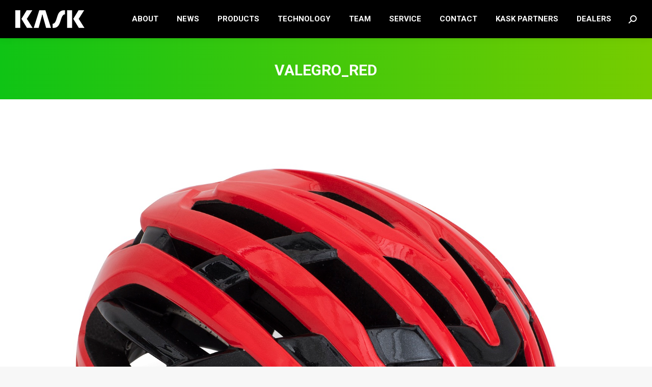

--- FILE ---
content_type: text/html; charset=UTF-8
request_url: https://nichinao-web.jp/kask/products/valegro/valegro_red
body_size: 53449
content:
<!DOCTYPE html>
<!--[if !(IE 6) | !(IE 7) | !(IE 8)  ]><!-->
<html dir="ltr" lang="ja" prefix="og: https://ogp.me/ns#" class="no-js">
<!--<![endif]-->
<head>
	<meta charset="UTF-8" />
		<meta name="viewport" content="width=device-width, initial-scale=1, maximum-scale=1, user-scalable=0">
		<meta name="theme-color" content="#77cc00"/>	<link rel="profile" href="https://gmpg.org/xfn/11" />
	<title>VALEGRO_RED | KASK JAPAN</title>
	<style>img:is([sizes="auto" i], [sizes^="auto," i]) { contain-intrinsic-size: 3000px 1500px }</style>
	
		<!-- All in One SEO 4.9.0 - aioseo.com -->
	<meta name="robots" content="max-image-preview:large" />
	<meta name="author" content="kask japan"/>
	<link rel="canonical" href="https://nichinao-web.jp/kask/products/valegro/valegro_red" />
	<meta name="generator" content="All in One SEO (AIOSEO) 4.9.0" />

		<!-- Google tag (gtag.js) -->
<script async src="https://www.googletagmanager.com/gtag/js?id=G-6BKXVXWSCT"></script>
<script>
  window.dataLayer = window.dataLayer || [];
  function gtag(){dataLayer.push(arguments);}
  gtag('js', new Date());

  gtag('config', 'G-6BKXVXWSCT');
</script>
		<meta property="og:locale" content="ja_JP" />
		<meta property="og:site_name" content="KASK JAPAN |" />
		<meta property="og:type" content="article" />
		<meta property="og:title" content="VALEGRO_RED | KASK JAPAN" />
		<meta property="og:url" content="https://nichinao-web.jp/kask/products/valegro/valegro_red" />
		<meta property="article:published_time" content="2023-12-28T04:11:36+00:00" />
		<meta property="article:modified_time" content="2023-12-28T04:11:36+00:00" />
		<meta name="twitter:card" content="summary" />
		<meta name="twitter:title" content="VALEGRO_RED | KASK JAPAN" />
		<script type="application/ld+json" class="aioseo-schema">
			{"@context":"https:\/\/schema.org","@graph":[{"@type":"BreadcrumbList","@id":"https:\/\/nichinao-web.jp\/kask\/products\/valegro\/valegro_red#breadcrumblist","itemListElement":[{"@type":"ListItem","@id":"https:\/\/nichinao-web.jp\/kask#listItem","position":1,"name":"\u30db\u30fc\u30e0","item":"https:\/\/nichinao-web.jp\/kask","nextItem":{"@type":"ListItem","@id":"https:\/\/nichinao-web.jp\/kask\/products\/valegro\/valegro_red#listItem","name":"VALEGRO_RED"}},{"@type":"ListItem","@id":"https:\/\/nichinao-web.jp\/kask\/products\/valegro\/valegro_red#listItem","position":2,"name":"VALEGRO_RED","previousItem":{"@type":"ListItem","@id":"https:\/\/nichinao-web.jp\/kask#listItem","name":"\u30db\u30fc\u30e0"}}]},{"@type":"ItemPage","@id":"https:\/\/nichinao-web.jp\/kask\/products\/valegro\/valegro_red#itempage","url":"https:\/\/nichinao-web.jp\/kask\/products\/valegro\/valegro_red","name":"VALEGRO_RED | KASK JAPAN","inLanguage":"ja","isPartOf":{"@id":"https:\/\/nichinao-web.jp\/kask\/#website"},"breadcrumb":{"@id":"https:\/\/nichinao-web.jp\/kask\/products\/valegro\/valegro_red#breadcrumblist"},"author":{"@id":"https:\/\/nichinao-web.jp\/kask\/archives\/author\/kask-japan#author"},"creator":{"@id":"https:\/\/nichinao-web.jp\/kask\/archives\/author\/kask-japan#author"},"datePublished":"2023-12-28T13:11:36+09:00","dateModified":"2023-12-28T13:11:36+09:00"},{"@type":"Organization","@id":"https:\/\/nichinao-web.jp\/kask\/#organization","name":"KASK JAPAN","url":"https:\/\/nichinao-web.jp\/kask\/"},{"@type":"Person","@id":"https:\/\/nichinao-web.jp\/kask\/archives\/author\/kask-japan#author","url":"https:\/\/nichinao-web.jp\/kask\/archives\/author\/kask-japan","name":"kask japan","image":{"@type":"ImageObject","@id":"https:\/\/nichinao-web.jp\/kask\/products\/valegro\/valegro_red#authorImage","url":"https:\/\/secure.gravatar.com\/avatar\/a03c04197730518928e381e74c74e25c4da89c94e448c421d894ae50e9c5ec45?s=96&d=mm&r=g","width":96,"height":96,"caption":"kask japan"}},{"@type":"WebSite","@id":"https:\/\/nichinao-web.jp\/kask\/#website","url":"https:\/\/nichinao-web.jp\/kask\/","name":"KASK JAPAN","inLanguage":"ja","publisher":{"@id":"https:\/\/nichinao-web.jp\/kask\/#organization"}}]}
		</script>
		<!-- All in One SEO -->

<link rel='dns-prefetch' href='//fonts.googleapis.com' />
<link rel="alternate" type="application/rss+xml" title="KASK JAPAN &raquo; フィード" href="https://nichinao-web.jp/kask/feed" />
<link rel="alternate" type="application/rss+xml" title="KASK JAPAN &raquo; コメントフィード" href="https://nichinao-web.jp/kask/comments/feed" />
<script type="text/javascript">
/* <![CDATA[ */
window._wpemojiSettings = {"baseUrl":"https:\/\/s.w.org\/images\/core\/emoji\/16.0.1\/72x72\/","ext":".png","svgUrl":"https:\/\/s.w.org\/images\/core\/emoji\/16.0.1\/svg\/","svgExt":".svg","source":{"concatemoji":"https:\/\/nichinao-web.jp\/kask\/wp-includes\/js\/wp-emoji-release.min.js?ver=6.8.3"}};
/*! This file is auto-generated */
!function(s,n){var o,i,e;function c(e){try{var t={supportTests:e,timestamp:(new Date).valueOf()};sessionStorage.setItem(o,JSON.stringify(t))}catch(e){}}function p(e,t,n){e.clearRect(0,0,e.canvas.width,e.canvas.height),e.fillText(t,0,0);var t=new Uint32Array(e.getImageData(0,0,e.canvas.width,e.canvas.height).data),a=(e.clearRect(0,0,e.canvas.width,e.canvas.height),e.fillText(n,0,0),new Uint32Array(e.getImageData(0,0,e.canvas.width,e.canvas.height).data));return t.every(function(e,t){return e===a[t]})}function u(e,t){e.clearRect(0,0,e.canvas.width,e.canvas.height),e.fillText(t,0,0);for(var n=e.getImageData(16,16,1,1),a=0;a<n.data.length;a++)if(0!==n.data[a])return!1;return!0}function f(e,t,n,a){switch(t){case"flag":return n(e,"\ud83c\udff3\ufe0f\u200d\u26a7\ufe0f","\ud83c\udff3\ufe0f\u200b\u26a7\ufe0f")?!1:!n(e,"\ud83c\udde8\ud83c\uddf6","\ud83c\udde8\u200b\ud83c\uddf6")&&!n(e,"\ud83c\udff4\udb40\udc67\udb40\udc62\udb40\udc65\udb40\udc6e\udb40\udc67\udb40\udc7f","\ud83c\udff4\u200b\udb40\udc67\u200b\udb40\udc62\u200b\udb40\udc65\u200b\udb40\udc6e\u200b\udb40\udc67\u200b\udb40\udc7f");case"emoji":return!a(e,"\ud83e\udedf")}return!1}function g(e,t,n,a){var r="undefined"!=typeof WorkerGlobalScope&&self instanceof WorkerGlobalScope?new OffscreenCanvas(300,150):s.createElement("canvas"),o=r.getContext("2d",{willReadFrequently:!0}),i=(o.textBaseline="top",o.font="600 32px Arial",{});return e.forEach(function(e){i[e]=t(o,e,n,a)}),i}function t(e){var t=s.createElement("script");t.src=e,t.defer=!0,s.head.appendChild(t)}"undefined"!=typeof Promise&&(o="wpEmojiSettingsSupports",i=["flag","emoji"],n.supports={everything:!0,everythingExceptFlag:!0},e=new Promise(function(e){s.addEventListener("DOMContentLoaded",e,{once:!0})}),new Promise(function(t){var n=function(){try{var e=JSON.parse(sessionStorage.getItem(o));if("object"==typeof e&&"number"==typeof e.timestamp&&(new Date).valueOf()<e.timestamp+604800&&"object"==typeof e.supportTests)return e.supportTests}catch(e){}return null}();if(!n){if("undefined"!=typeof Worker&&"undefined"!=typeof OffscreenCanvas&&"undefined"!=typeof URL&&URL.createObjectURL&&"undefined"!=typeof Blob)try{var e="postMessage("+g.toString()+"("+[JSON.stringify(i),f.toString(),p.toString(),u.toString()].join(",")+"));",a=new Blob([e],{type:"text/javascript"}),r=new Worker(URL.createObjectURL(a),{name:"wpTestEmojiSupports"});return void(r.onmessage=function(e){c(n=e.data),r.terminate(),t(n)})}catch(e){}c(n=g(i,f,p,u))}t(n)}).then(function(e){for(var t in e)n.supports[t]=e[t],n.supports.everything=n.supports.everything&&n.supports[t],"flag"!==t&&(n.supports.everythingExceptFlag=n.supports.everythingExceptFlag&&n.supports[t]);n.supports.everythingExceptFlag=n.supports.everythingExceptFlag&&!n.supports.flag,n.DOMReady=!1,n.readyCallback=function(){n.DOMReady=!0}}).then(function(){return e}).then(function(){var e;n.supports.everything||(n.readyCallback(),(e=n.source||{}).concatemoji?t(e.concatemoji):e.wpemoji&&e.twemoji&&(t(e.twemoji),t(e.wpemoji)))}))}((window,document),window._wpemojiSettings);
/* ]]> */
</script>
<style id='wp-emoji-styles-inline-css' type='text/css'>

	img.wp-smiley, img.emoji {
		display: inline !important;
		border: none !important;
		box-shadow: none !important;
		height: 1em !important;
		width: 1em !important;
		margin: 0 0.07em !important;
		vertical-align: -0.1em !important;
		background: none !important;
		padding: 0 !important;
	}
</style>
<link rel='stylesheet' id='wp-block-library-css' href='https://nichinao-web.jp/kask/wp-includes/css/dist/block-library/style.min.css?ver=6.8.3' type='text/css' media='all' />
<style id='wp-block-library-theme-inline-css' type='text/css'>
.wp-block-audio :where(figcaption){color:#555;font-size:13px;text-align:center}.is-dark-theme .wp-block-audio :where(figcaption){color:#ffffffa6}.wp-block-audio{margin:0 0 1em}.wp-block-code{border:1px solid #ccc;border-radius:4px;font-family:Menlo,Consolas,monaco,monospace;padding:.8em 1em}.wp-block-embed :where(figcaption){color:#555;font-size:13px;text-align:center}.is-dark-theme .wp-block-embed :where(figcaption){color:#ffffffa6}.wp-block-embed{margin:0 0 1em}.blocks-gallery-caption{color:#555;font-size:13px;text-align:center}.is-dark-theme .blocks-gallery-caption{color:#ffffffa6}:root :where(.wp-block-image figcaption){color:#555;font-size:13px;text-align:center}.is-dark-theme :root :where(.wp-block-image figcaption){color:#ffffffa6}.wp-block-image{margin:0 0 1em}.wp-block-pullquote{border-bottom:4px solid;border-top:4px solid;color:currentColor;margin-bottom:1.75em}.wp-block-pullquote cite,.wp-block-pullquote footer,.wp-block-pullquote__citation{color:currentColor;font-size:.8125em;font-style:normal;text-transform:uppercase}.wp-block-quote{border-left:.25em solid;margin:0 0 1.75em;padding-left:1em}.wp-block-quote cite,.wp-block-quote footer{color:currentColor;font-size:.8125em;font-style:normal;position:relative}.wp-block-quote:where(.has-text-align-right){border-left:none;border-right:.25em solid;padding-left:0;padding-right:1em}.wp-block-quote:where(.has-text-align-center){border:none;padding-left:0}.wp-block-quote.is-large,.wp-block-quote.is-style-large,.wp-block-quote:where(.is-style-plain){border:none}.wp-block-search .wp-block-search__label{font-weight:700}.wp-block-search__button{border:1px solid #ccc;padding:.375em .625em}:where(.wp-block-group.has-background){padding:1.25em 2.375em}.wp-block-separator.has-css-opacity{opacity:.4}.wp-block-separator{border:none;border-bottom:2px solid;margin-left:auto;margin-right:auto}.wp-block-separator.has-alpha-channel-opacity{opacity:1}.wp-block-separator:not(.is-style-wide):not(.is-style-dots){width:100px}.wp-block-separator.has-background:not(.is-style-dots){border-bottom:none;height:1px}.wp-block-separator.has-background:not(.is-style-wide):not(.is-style-dots){height:2px}.wp-block-table{margin:0 0 1em}.wp-block-table td,.wp-block-table th{word-break:normal}.wp-block-table :where(figcaption){color:#555;font-size:13px;text-align:center}.is-dark-theme .wp-block-table :where(figcaption){color:#ffffffa6}.wp-block-video :where(figcaption){color:#555;font-size:13px;text-align:center}.is-dark-theme .wp-block-video :where(figcaption){color:#ffffffa6}.wp-block-video{margin:0 0 1em}:root :where(.wp-block-template-part.has-background){margin-bottom:0;margin-top:0;padding:1.25em 2.375em}
</style>
<style id='classic-theme-styles-inline-css' type='text/css'>
/*! This file is auto-generated */
.wp-block-button__link{color:#fff;background-color:#32373c;border-radius:9999px;box-shadow:none;text-decoration:none;padding:calc(.667em + 2px) calc(1.333em + 2px);font-size:1.125em}.wp-block-file__button{background:#32373c;color:#fff;text-decoration:none}
</style>
<link rel='stylesheet' id='aioseo/css/src/vue/standalone/blocks/table-of-contents/global.scss-css' href='https://nichinao-web.jp/kask/wp-content/plugins/all-in-one-seo-pack/dist/Lite/assets/css/table-of-contents/global.e90f6d47.css?ver=4.9.0' type='text/css' media='all' />
<style id='global-styles-inline-css' type='text/css'>
:root{--wp--preset--aspect-ratio--square: 1;--wp--preset--aspect-ratio--4-3: 4/3;--wp--preset--aspect-ratio--3-4: 3/4;--wp--preset--aspect-ratio--3-2: 3/2;--wp--preset--aspect-ratio--2-3: 2/3;--wp--preset--aspect-ratio--16-9: 16/9;--wp--preset--aspect-ratio--9-16: 9/16;--wp--preset--color--black: #000000;--wp--preset--color--cyan-bluish-gray: #abb8c3;--wp--preset--color--white: #FFF;--wp--preset--color--pale-pink: #f78da7;--wp--preset--color--vivid-red: #cf2e2e;--wp--preset--color--luminous-vivid-orange: #ff6900;--wp--preset--color--luminous-vivid-amber: #fcb900;--wp--preset--color--light-green-cyan: #7bdcb5;--wp--preset--color--vivid-green-cyan: #00d084;--wp--preset--color--pale-cyan-blue: #8ed1fc;--wp--preset--color--vivid-cyan-blue: #0693e3;--wp--preset--color--vivid-purple: #9b51e0;--wp--preset--color--accent: #77cc00;--wp--preset--color--dark-gray: #111;--wp--preset--color--light-gray: #767676;--wp--preset--gradient--vivid-cyan-blue-to-vivid-purple: linear-gradient(135deg,rgba(6,147,227,1) 0%,rgb(155,81,224) 100%);--wp--preset--gradient--light-green-cyan-to-vivid-green-cyan: linear-gradient(135deg,rgb(122,220,180) 0%,rgb(0,208,130) 100%);--wp--preset--gradient--luminous-vivid-amber-to-luminous-vivid-orange: linear-gradient(135deg,rgba(252,185,0,1) 0%,rgba(255,105,0,1) 100%);--wp--preset--gradient--luminous-vivid-orange-to-vivid-red: linear-gradient(135deg,rgba(255,105,0,1) 0%,rgb(207,46,46) 100%);--wp--preset--gradient--very-light-gray-to-cyan-bluish-gray: linear-gradient(135deg,rgb(238,238,238) 0%,rgb(169,184,195) 100%);--wp--preset--gradient--cool-to-warm-spectrum: linear-gradient(135deg,rgb(74,234,220) 0%,rgb(151,120,209) 20%,rgb(207,42,186) 40%,rgb(238,44,130) 60%,rgb(251,105,98) 80%,rgb(254,248,76) 100%);--wp--preset--gradient--blush-light-purple: linear-gradient(135deg,rgb(255,206,236) 0%,rgb(152,150,240) 100%);--wp--preset--gradient--blush-bordeaux: linear-gradient(135deg,rgb(254,205,165) 0%,rgb(254,45,45) 50%,rgb(107,0,62) 100%);--wp--preset--gradient--luminous-dusk: linear-gradient(135deg,rgb(255,203,112) 0%,rgb(199,81,192) 50%,rgb(65,88,208) 100%);--wp--preset--gradient--pale-ocean: linear-gradient(135deg,rgb(255,245,203) 0%,rgb(182,227,212) 50%,rgb(51,167,181) 100%);--wp--preset--gradient--electric-grass: linear-gradient(135deg,rgb(202,248,128) 0%,rgb(113,206,126) 100%);--wp--preset--gradient--midnight: linear-gradient(135deg,rgb(2,3,129) 0%,rgb(40,116,252) 100%);--wp--preset--font-size--small: 13px;--wp--preset--font-size--medium: 20px;--wp--preset--font-size--large: 36px;--wp--preset--font-size--x-large: 42px;--wp--preset--spacing--20: 0.44rem;--wp--preset--spacing--30: 0.67rem;--wp--preset--spacing--40: 1rem;--wp--preset--spacing--50: 1.5rem;--wp--preset--spacing--60: 2.25rem;--wp--preset--spacing--70: 3.38rem;--wp--preset--spacing--80: 5.06rem;--wp--preset--shadow--natural: 6px 6px 9px rgba(0, 0, 0, 0.2);--wp--preset--shadow--deep: 12px 12px 50px rgba(0, 0, 0, 0.4);--wp--preset--shadow--sharp: 6px 6px 0px rgba(0, 0, 0, 0.2);--wp--preset--shadow--outlined: 6px 6px 0px -3px rgba(255, 255, 255, 1), 6px 6px rgba(0, 0, 0, 1);--wp--preset--shadow--crisp: 6px 6px 0px rgba(0, 0, 0, 1);}:where(.is-layout-flex){gap: 0.5em;}:where(.is-layout-grid){gap: 0.5em;}body .is-layout-flex{display: flex;}.is-layout-flex{flex-wrap: wrap;align-items: center;}.is-layout-flex > :is(*, div){margin: 0;}body .is-layout-grid{display: grid;}.is-layout-grid > :is(*, div){margin: 0;}:where(.wp-block-columns.is-layout-flex){gap: 2em;}:where(.wp-block-columns.is-layout-grid){gap: 2em;}:where(.wp-block-post-template.is-layout-flex){gap: 1.25em;}:where(.wp-block-post-template.is-layout-grid){gap: 1.25em;}.has-black-color{color: var(--wp--preset--color--black) !important;}.has-cyan-bluish-gray-color{color: var(--wp--preset--color--cyan-bluish-gray) !important;}.has-white-color{color: var(--wp--preset--color--white) !important;}.has-pale-pink-color{color: var(--wp--preset--color--pale-pink) !important;}.has-vivid-red-color{color: var(--wp--preset--color--vivid-red) !important;}.has-luminous-vivid-orange-color{color: var(--wp--preset--color--luminous-vivid-orange) !important;}.has-luminous-vivid-amber-color{color: var(--wp--preset--color--luminous-vivid-amber) !important;}.has-light-green-cyan-color{color: var(--wp--preset--color--light-green-cyan) !important;}.has-vivid-green-cyan-color{color: var(--wp--preset--color--vivid-green-cyan) !important;}.has-pale-cyan-blue-color{color: var(--wp--preset--color--pale-cyan-blue) !important;}.has-vivid-cyan-blue-color{color: var(--wp--preset--color--vivid-cyan-blue) !important;}.has-vivid-purple-color{color: var(--wp--preset--color--vivid-purple) !important;}.has-black-background-color{background-color: var(--wp--preset--color--black) !important;}.has-cyan-bluish-gray-background-color{background-color: var(--wp--preset--color--cyan-bluish-gray) !important;}.has-white-background-color{background-color: var(--wp--preset--color--white) !important;}.has-pale-pink-background-color{background-color: var(--wp--preset--color--pale-pink) !important;}.has-vivid-red-background-color{background-color: var(--wp--preset--color--vivid-red) !important;}.has-luminous-vivid-orange-background-color{background-color: var(--wp--preset--color--luminous-vivid-orange) !important;}.has-luminous-vivid-amber-background-color{background-color: var(--wp--preset--color--luminous-vivid-amber) !important;}.has-light-green-cyan-background-color{background-color: var(--wp--preset--color--light-green-cyan) !important;}.has-vivid-green-cyan-background-color{background-color: var(--wp--preset--color--vivid-green-cyan) !important;}.has-pale-cyan-blue-background-color{background-color: var(--wp--preset--color--pale-cyan-blue) !important;}.has-vivid-cyan-blue-background-color{background-color: var(--wp--preset--color--vivid-cyan-blue) !important;}.has-vivid-purple-background-color{background-color: var(--wp--preset--color--vivid-purple) !important;}.has-black-border-color{border-color: var(--wp--preset--color--black) !important;}.has-cyan-bluish-gray-border-color{border-color: var(--wp--preset--color--cyan-bluish-gray) !important;}.has-white-border-color{border-color: var(--wp--preset--color--white) !important;}.has-pale-pink-border-color{border-color: var(--wp--preset--color--pale-pink) !important;}.has-vivid-red-border-color{border-color: var(--wp--preset--color--vivid-red) !important;}.has-luminous-vivid-orange-border-color{border-color: var(--wp--preset--color--luminous-vivid-orange) !important;}.has-luminous-vivid-amber-border-color{border-color: var(--wp--preset--color--luminous-vivid-amber) !important;}.has-light-green-cyan-border-color{border-color: var(--wp--preset--color--light-green-cyan) !important;}.has-vivid-green-cyan-border-color{border-color: var(--wp--preset--color--vivid-green-cyan) !important;}.has-pale-cyan-blue-border-color{border-color: var(--wp--preset--color--pale-cyan-blue) !important;}.has-vivid-cyan-blue-border-color{border-color: var(--wp--preset--color--vivid-cyan-blue) !important;}.has-vivid-purple-border-color{border-color: var(--wp--preset--color--vivid-purple) !important;}.has-vivid-cyan-blue-to-vivid-purple-gradient-background{background: var(--wp--preset--gradient--vivid-cyan-blue-to-vivid-purple) !important;}.has-light-green-cyan-to-vivid-green-cyan-gradient-background{background: var(--wp--preset--gradient--light-green-cyan-to-vivid-green-cyan) !important;}.has-luminous-vivid-amber-to-luminous-vivid-orange-gradient-background{background: var(--wp--preset--gradient--luminous-vivid-amber-to-luminous-vivid-orange) !important;}.has-luminous-vivid-orange-to-vivid-red-gradient-background{background: var(--wp--preset--gradient--luminous-vivid-orange-to-vivid-red) !important;}.has-very-light-gray-to-cyan-bluish-gray-gradient-background{background: var(--wp--preset--gradient--very-light-gray-to-cyan-bluish-gray) !important;}.has-cool-to-warm-spectrum-gradient-background{background: var(--wp--preset--gradient--cool-to-warm-spectrum) !important;}.has-blush-light-purple-gradient-background{background: var(--wp--preset--gradient--blush-light-purple) !important;}.has-blush-bordeaux-gradient-background{background: var(--wp--preset--gradient--blush-bordeaux) !important;}.has-luminous-dusk-gradient-background{background: var(--wp--preset--gradient--luminous-dusk) !important;}.has-pale-ocean-gradient-background{background: var(--wp--preset--gradient--pale-ocean) !important;}.has-electric-grass-gradient-background{background: var(--wp--preset--gradient--electric-grass) !important;}.has-midnight-gradient-background{background: var(--wp--preset--gradient--midnight) !important;}.has-small-font-size{font-size: var(--wp--preset--font-size--small) !important;}.has-medium-font-size{font-size: var(--wp--preset--font-size--medium) !important;}.has-large-font-size{font-size: var(--wp--preset--font-size--large) !important;}.has-x-large-font-size{font-size: var(--wp--preset--font-size--x-large) !important;}
:where(.wp-block-post-template.is-layout-flex){gap: 1.25em;}:where(.wp-block-post-template.is-layout-grid){gap: 1.25em;}
:where(.wp-block-columns.is-layout-flex){gap: 2em;}:where(.wp-block-columns.is-layout-grid){gap: 2em;}
:root :where(.wp-block-pullquote){font-size: 1.5em;line-height: 1.6;}
</style>
<link rel='stylesheet' id='contact-form-7-css' href='https://nichinao-web.jp/kask/wp-content/plugins/contact-form-7/includes/css/styles.css?ver=6.1.3' type='text/css' media='all' />
<link rel='stylesheet' id='jquery-ui-dialog-min-css-css' href='https://nichinao-web.jp/kask/wp-includes/css/jquery-ui-dialog.min.css?ver=6.8.3' type='text/css' media='all' />
<link rel='stylesheet' id='contact-form-7-confirm-plus-css' href='https://nichinao-web.jp/kask/wp-content/plugins/confirm-plus-contact-form-7/assets/css/styles.css?ver=20240719_150300' type='text/css' media='all' />
<link rel='stylesheet' id='the7-font-css' href='https://nichinao-web.jp/kask/wp-content/themes/dt-the7/fonts/icomoon-the7-font/icomoon-the7-font.min.css?ver=11.9.2.1' type='text/css' media='all' />
<link rel='stylesheet' id='tablepress-default-css' href='https://nichinao-web.jp/kask/wp-content/plugins/tablepress/css/build/default.css?ver=3.2.5' type='text/css' media='all' />
<link rel='stylesheet' id='dt-web-fonts-css' href='https://fonts.googleapis.com/css?family=Roboto:400,600,700%7CRoboto+Condensed:400,600,700%7COpen+Sans:400,600,700' type='text/css' media='all' />
<link rel='stylesheet' id='dt-main-css' href='https://nichinao-web.jp/kask/wp-content/themes/dt-the7/css/main.min.css?ver=11.9.2.1' type='text/css' media='all' />
<link rel='stylesheet' id='the7-custom-scrollbar-css' href='https://nichinao-web.jp/kask/wp-content/themes/dt-the7/lib/custom-scrollbar/custom-scrollbar.min.css?ver=11.9.2.1' type='text/css' media='all' />
<link rel='stylesheet' id='the7-wpbakery-css' href='https://nichinao-web.jp/kask/wp-content/themes/dt-the7/css/wpbakery.min.css?ver=11.9.2.1' type='text/css' media='all' />
<link rel='stylesheet' id='the7-core-css' href='https://nichinao-web.jp/kask/wp-content/plugins/dt-the7-core/assets/css/post-type.min.css?ver=2.7.5' type='text/css' media='all' />
<link rel='stylesheet' id='the7-css-vars-css' href='https://nichinao-web.jp/kask/wp-content/uploads/the7-css/css-vars.css?ver=a7655fc5d32f' type='text/css' media='all' />
<link rel='stylesheet' id='dt-custom-css' href='https://nichinao-web.jp/kask/wp-content/uploads/the7-css/custom.css?ver=a7655fc5d32f' type='text/css' media='all' />
<link rel='stylesheet' id='dt-media-css' href='https://nichinao-web.jp/kask/wp-content/uploads/the7-css/media.css?ver=a7655fc5d32f' type='text/css' media='all' />
<link rel='stylesheet' id='the7-mega-menu-css' href='https://nichinao-web.jp/kask/wp-content/uploads/the7-css/mega-menu.css?ver=a7655fc5d32f' type='text/css' media='all' />
<link rel='stylesheet' id='the7-elements-albums-portfolio-css' href='https://nichinao-web.jp/kask/wp-content/uploads/the7-css/the7-elements-albums-portfolio.css?ver=a7655fc5d32f' type='text/css' media='all' />
<link rel='stylesheet' id='the7-elements-css' href='https://nichinao-web.jp/kask/wp-content/uploads/the7-css/post-type-dynamic.css?ver=a7655fc5d32f' type='text/css' media='all' />
<link rel='stylesheet' id='style-css' href='https://nichinao-web.jp/kask/wp-content/themes/dt-the7-kask-child/style.css?ver=11.9.2.1' type='text/css' media='all' />
<script type="text/javascript" src="https://nichinao-web.jp/kask/wp-includes/js/jquery/jquery.min.js?ver=3.7.1" id="jquery-core-js"></script>
<script type="text/javascript" src="https://nichinao-web.jp/kask/wp-includes/js/jquery/jquery-migrate.min.js?ver=3.4.1" id="jquery-migrate-js"></script>
<script type="text/javascript" id="dt-above-fold-js-extra">
/* <![CDATA[ */
var dtLocal = {"themeUrl":"https:\/\/nichinao-web.jp\/kask\/wp-content\/themes\/dt-the7","passText":"To view this protected post, enter the password below:","moreButtonText":{"loading":"Loading...","loadMore":"Load more"},"postID":"1185","ajaxurl":"https:\/\/nichinao-web.jp\/kask\/wp-admin\/admin-ajax.php","REST":{"baseUrl":"https:\/\/nichinao-web.jp\/kask\/wp-json\/the7\/v1","endpoints":{"sendMail":"\/send-mail"}},"contactMessages":{"required":"One or more fields have an error. Please check and try again.","terms":"Please accept the privacy policy.","fillTheCaptchaError":"Please, fill the captcha."},"captchaSiteKey":"","ajaxNonce":"e870b01e09","pageData":"","themeSettings":{"smoothScroll":"off","lazyLoading":false,"desktopHeader":{"height":60},"ToggleCaptionEnabled":"disabled","ToggleCaption":"Navigation","floatingHeader":{"showAfter":120,"showMenu":true,"height":60,"logo":{"showLogo":true,"html":"<img class=\" preload-me\" src=\"https:\/\/nichinao-web.jp\/kask\/wp-content\/uploads\/2021\/12\/logo-kask-wt-s.png\" srcset=\"https:\/\/nichinao-web.jp\/kask\/wp-content\/uploads\/2021\/12\/logo-kask-wt-s.png 136w, https:\/\/nichinao-web.jp\/kask\/wp-content\/uploads\/2021\/12\/logo-kask-wt.png 360w\" width=\"136\" height=\"35\"   sizes=\"136px\" alt=\"KASK JAPAN\" \/>","url":"https:\/\/nichinao-web.jp\/kask\/"}},"topLine":{"floatingTopLine":{"logo":{"showLogo":false,"html":""}}},"mobileHeader":{"firstSwitchPoint":1070,"secondSwitchPoint":778,"firstSwitchPointHeight":60,"secondSwitchPointHeight":60,"mobileToggleCaptionEnabled":"disabled","mobileToggleCaption":"Menu"},"stickyMobileHeaderFirstSwitch":{"logo":{"html":"<img class=\" preload-me\" src=\"https:\/\/nichinao-web.jp\/kask\/wp-content\/uploads\/2021\/12\/logo-kask-wt-120px.png\" srcset=\"https:\/\/nichinao-web.jp\/kask\/wp-content\/uploads\/2021\/12\/logo-kask-wt-120px.png 119w, https:\/\/nichinao-web.jp\/kask\/wp-content\/uploads\/2021\/12\/logo-kask-wt-240px.png 238w\" width=\"119\" height=\"30\"   sizes=\"119px\" alt=\"KASK JAPAN\" \/>"}},"stickyMobileHeaderSecondSwitch":{"logo":{"html":"<img class=\" preload-me\" src=\"https:\/\/nichinao-web.jp\/kask\/wp-content\/uploads\/2021\/12\/logo-kask-wt-120px.png\" srcset=\"https:\/\/nichinao-web.jp\/kask\/wp-content\/uploads\/2021\/12\/logo-kask-wt-120px.png 119w, https:\/\/nichinao-web.jp\/kask\/wp-content\/uploads\/2021\/12\/logo-kask-wt-240px.png 238w\" width=\"119\" height=\"30\"   sizes=\"119px\" alt=\"KASK JAPAN\" \/>"}},"sidebar":{"switchPoint":992},"boxedWidth":"1340px"},"VCMobileScreenWidth":"768"};
var dtShare = {"shareButtonText":{"facebook":"Share on Facebook","twitter":"Tweet","pinterest":"Pin it","linkedin":"Share on Linkedin","whatsapp":"Share on Whatsapp"},"overlayOpacity":"85"};
/* ]]> */
</script>
<script type="text/javascript" src="https://nichinao-web.jp/kask/wp-content/themes/dt-the7/js/above-the-fold.min.js?ver=11.9.2.1" id="dt-above-fold-js"></script>
<script></script><link rel="https://api.w.org/" href="https://nichinao-web.jp/kask/wp-json/" /><link rel="alternate" title="JSON" type="application/json" href="https://nichinao-web.jp/kask/wp-json/wp/v2/media/1185" /><link rel="EditURI" type="application/rsd+xml" title="RSD" href="https://nichinao-web.jp/kask/xmlrpc.php?rsd" />
<meta name="generator" content="WordPress 6.8.3" />
<link rel='shortlink' href='https://nichinao-web.jp/kask/?p=1185' />
<link rel="alternate" title="oEmbed (JSON)" type="application/json+oembed" href="https://nichinao-web.jp/kask/wp-json/oembed/1.0/embed?url=https%3A%2F%2Fnichinao-web.jp%2Fkask%2Fproducts%2Fvalegro%2Fvalegro_red" />
<link rel="alternate" title="oEmbed (XML)" type="text/xml+oembed" href="https://nichinao-web.jp/kask/wp-json/oembed/1.0/embed?url=https%3A%2F%2Fnichinao-web.jp%2Fkask%2Fproducts%2Fvalegro%2Fvalegro_red&#038;format=xml" />
<meta property="og:site_name" content="KASK JAPAN" />
<meta property="og:title" content="VALEGRO_RED" />
<meta property="og:image" content="https://nichinao-web.jp/kask/wp-content/uploads/2021/12/VALEGRO_RED.jpg" />
<meta property="og:url" content="https://nichinao-web.jp/kask/products/valegro/valegro_red" />
<meta property="og:type" content="article" />
<meta name="generator" content="Powered by WPBakery Page Builder - drag and drop page builder for WordPress."/>
<meta name="generator" content="Powered by Slider Revolution 6.7.15 - responsive, Mobile-Friendly Slider Plugin for WordPress with comfortable drag and drop interface." />
<link rel="icon" href="https://nichinao-web.jp/kask/wp-content/uploads/2021/12/ico_kask_16px.png" type="image/png" sizes="16x16"/><link rel="icon" href="https://nichinao-web.jp/kask/wp-content/uploads/2021/12/ico_kask_32px.png" type="image/png" sizes="32x32"/><link rel="apple-touch-icon" href="https://nichinao-web.jp/kask/wp-content/uploads/2021/12/ico_kask_60px.png"><link rel="apple-touch-icon" sizes="76x76" href="https://nichinao-web.jp/kask/wp-content/uploads/2021/12/ico_kask_76px.png"><link rel="apple-touch-icon" sizes="120x120" href="https://nichinao-web.jp/kask/wp-content/uploads/2021/12/ico_kask_120px.png"><link rel="apple-touch-icon" sizes="152x152" href="https://nichinao-web.jp/kask/wp-content/uploads/2021/12/ico_kask_152px.png"><script>function setREVStartSize(e){
			//window.requestAnimationFrame(function() {
				window.RSIW = window.RSIW===undefined ? window.innerWidth : window.RSIW;
				window.RSIH = window.RSIH===undefined ? window.innerHeight : window.RSIH;
				try {
					var pw = document.getElementById(e.c).parentNode.offsetWidth,
						newh;
					pw = pw===0 || isNaN(pw) || (e.l=="fullwidth" || e.layout=="fullwidth") ? window.RSIW : pw;
					e.tabw = e.tabw===undefined ? 0 : parseInt(e.tabw);
					e.thumbw = e.thumbw===undefined ? 0 : parseInt(e.thumbw);
					e.tabh = e.tabh===undefined ? 0 : parseInt(e.tabh);
					e.thumbh = e.thumbh===undefined ? 0 : parseInt(e.thumbh);
					e.tabhide = e.tabhide===undefined ? 0 : parseInt(e.tabhide);
					e.thumbhide = e.thumbhide===undefined ? 0 : parseInt(e.thumbhide);
					e.mh = e.mh===undefined || e.mh=="" || e.mh==="auto" ? 0 : parseInt(e.mh,0);
					if(e.layout==="fullscreen" || e.l==="fullscreen")
						newh = Math.max(e.mh,window.RSIH);
					else{
						e.gw = Array.isArray(e.gw) ? e.gw : [e.gw];
						for (var i in e.rl) if (e.gw[i]===undefined || e.gw[i]===0) e.gw[i] = e.gw[i-1];
						e.gh = e.el===undefined || e.el==="" || (Array.isArray(e.el) && e.el.length==0)? e.gh : e.el;
						e.gh = Array.isArray(e.gh) ? e.gh : [e.gh];
						for (var i in e.rl) if (e.gh[i]===undefined || e.gh[i]===0) e.gh[i] = e.gh[i-1];
											
						var nl = new Array(e.rl.length),
							ix = 0,
							sl;
						e.tabw = e.tabhide>=pw ? 0 : e.tabw;
						e.thumbw = e.thumbhide>=pw ? 0 : e.thumbw;
						e.tabh = e.tabhide>=pw ? 0 : e.tabh;
						e.thumbh = e.thumbhide>=pw ? 0 : e.thumbh;
						for (var i in e.rl) nl[i] = e.rl[i]<window.RSIW ? 0 : e.rl[i];
						sl = nl[0];
						for (var i in nl) if (sl>nl[i] && nl[i]>0) { sl = nl[i]; ix=i;}
						var m = pw>(e.gw[ix]+e.tabw+e.thumbw) ? 1 : (pw-(e.tabw+e.thumbw)) / (e.gw[ix]);
						newh =  (e.gh[ix] * m) + (e.tabh + e.thumbh);
					}
					var el = document.getElementById(e.c);
					if (el!==null && el) el.style.height = newh+"px";
					el = document.getElementById(e.c+"_wrapper");
					if (el!==null && el) {
						el.style.height = newh+"px";
						el.style.display = "block";
					}
				} catch(e){
					console.log("Failure at Presize of Slider:" + e)
				}
			//});
		  };</script>
<noscript><style> .wpb_animate_when_almost_visible { opacity: 1; }</style></noscript></head>
<body id="the7-body" class="attachment wp-singular attachment-template-default single single-attachment postid-1185 attachmentid-1185 attachment-jpeg wp-embed-responsive wp-theme-dt-the7 wp-child-theme-dt-the7-kask-child the7-core-ver-2.7.5 no-comments dt-responsive-on right-mobile-menu-close-icon ouside-menu-close-icon mobile-hamburger-close-bg-enable mobile-hamburger-close-bg-hover-enable  fade-medium-mobile-menu-close-icon fade-medium-menu-close-icon srcset-enabled btn-flat custom-btn-color custom-btn-hover-color phantom-slide phantom-disable-decoration phantom-custom-logo-on sticky-mobile-header top-header first-switch-logo-left first-switch-menu-right second-switch-logo-left second-switch-menu-right right-mobile-menu layzr-loading-on popup-message-style the7-ver-11.9.2.1 wpb-js-composer js-comp-ver-8.7.2 vc_responsive">
<!-- The7 11.9.2.1 -->

<div id="page" >
	<a class="skip-link screen-reader-text" href="#content">Skip to content</a>

<div class="masthead inline-header right widgets full-height full-width shadow-decoration shadow-mobile-header-decoration small-mobile-menu-icon dt-parent-menu-clickable show-sub-menu-on-hover show-device-logo show-mobile-logo"  role="banner">

	<div class="top-bar top-bar-empty top-bar-line-hide">
	<div class="top-bar-bg" ></div>
	<div class="mini-widgets left-widgets"></div><div class="mini-widgets right-widgets"></div></div>

	<header class="header-bar">

		<div class="branding">
	<div id="site-title" class="assistive-text">KASK JAPAN</div>
	<div id="site-description" class="assistive-text"></div>
	<a class="" href="https://nichinao-web.jp/kask/"><img class=" preload-me" src="https://nichinao-web.jp/kask/wp-content/uploads/2021/12/logo-kask-wt-s.png" srcset="https://nichinao-web.jp/kask/wp-content/uploads/2021/12/logo-kask-wt-s.png 136w, https://nichinao-web.jp/kask/wp-content/uploads/2021/12/logo-kask-wt.png 360w" width="136" height="35"   sizes="136px" alt="KASK JAPAN" /><img class="mobile-logo preload-me" src="https://nichinao-web.jp/kask/wp-content/uploads/2021/12/logo-kask-wt-120px.png" srcset="https://nichinao-web.jp/kask/wp-content/uploads/2021/12/logo-kask-wt-120px.png 119w, https://nichinao-web.jp/kask/wp-content/uploads/2021/12/logo-kask-wt-240px.png 238w" width="119" height="30"   sizes="119px" alt="KASK JAPAN" /></a></div>

		<ul id="primary-menu" class="main-nav underline-decoration upwards-line outside-item-remove-margin"><li class="menu-item menu-item-type-custom menu-item-object-custom menu-item-has-children menu-item-461 first has-children depth-0"><a data-level='1'><span class="menu-item-text"><span class="menu-text">ABOUT</span></span></a><ul class="sub-nav hover-style-bg level-arrows-on"><li class="menu-item menu-item-type-post_type menu-item-object-page menu-item-423 first depth-1"><a href='https://nichinao-web.jp/kask/company' data-level='2'><span class="menu-item-text"><span class="menu-text">COMPANY</span></span></a></li> </ul></li> <li class="menu-item menu-item-type-post_type menu-item-object-page menu-item-404 depth-0"><a href='https://nichinao-web.jp/kask/news' data-level='1'><span class="menu-item-text"><span class="menu-text">NEWS</span></span></a></li> <li class="menu-item menu-item-type-post_type menu-item-object-page menu-item-599 depth-0"><a href='https://nichinao-web.jp/kask/products' data-level='1'><span class="menu-item-text"><span class="menu-text">PRODUCTS</span></span></a></li> <li class="menu-item menu-item-type-post_type menu-item-object-page menu-item-488 depth-0"><a href='https://nichinao-web.jp/kask/technology' data-level='1'><span class="menu-item-text"><span class="menu-text">TECHNOLOGY</span></span></a></li> <li class="menu-item menu-item-type-post_type menu-item-object-page menu-item-482 depth-0"><a href='https://nichinao-web.jp/kask/team-%e3%83%81%e3%83%bc%e3%83%a0' data-level='1'><span class="menu-item-text"><span class="menu-text">TEAM</span></span></a></li> <li class="menu-item menu-item-type-custom menu-item-object-custom menu-item-has-children menu-item-462 has-children depth-0"><a data-level='1'><span class="menu-item-text"><span class="menu-text">SERVICE</span></span></a><ul class="sub-nav hover-style-bg level-arrows-on"><li class="menu-item menu-item-type-post_type menu-item-object-page menu-item-1720 first depth-1"><a href='https://nichinao-web.jp/kask/kask-warranty202512' data-level='2'><span class="menu-item-text"><span class="menu-text">KASK ヘルメット製品保証規定</span></span></a></li> <li class="menu-item menu-item-type-post_type menu-item-object-page menu-item-465 depth-1"><a href='https://nichinao-web.jp/kask/attention' data-level='2'><span class="menu-item-text"><span class="menu-text">模倣品についてのご注意</span></span></a></li> <li class="menu-item menu-item-type-post_type menu-item-object-page menu-item-1094 depth-1"><a href='https://nichinao-web.jp/kask/wg11-2' data-level='2'><span class="menu-item-text"><span class="menu-text">ヘルメット着用が努力義務化</span></span></a></li> </ul></li> <li class="menu-item menu-item-type-post_type menu-item-object-page menu-item-392 depth-0"><a href='https://nichinao-web.jp/kask/contact' data-level='1'><span class="menu-item-text"><span class="menu-text">CONTACT</span></span></a></li> <li class="menu-item menu-item-type-post_type menu-item-object-page menu-item-1432 depth-0"><a href='https://nichinao-web.jp/kask/kask-partners' data-level='1'><span class="menu-item-text"><span class="menu-text">KASK PARTNERS</span></span></a></li> <li class="menu-item menu-item-type-post_type menu-item-object-page menu-item-1504 last depth-0"><a href='https://nichinao-web.jp/kask/dealers' data-level='1'><span class="menu-item-text"><span class="menu-text">DEALERS</span></span></a></li> </ul>
		<div class="mini-widgets"><div class="mini-search show-on-desktop near-logo-first-switch near-logo-second-switch popup-search custom-icon"><form class="searchform mini-widget-searchform" role="search" method="get" action="https://nichinao-web.jp/kask/">

	<div class="screen-reader-text">Search:</div>

	
		<a href="" class="submit text-disable"><i class=" mw-icon the7-mw-icon-search-bold"></i></a>
		<div class="popup-search-wrap">
			<input type="text" class="field searchform-s" name="s" value="" placeholder="Type and hit enter …" title="Search form"/>
			<a href="" class="search-icon"><i class="the7-mw-icon-search-bold"></i></a>
		</div>

			<input type="submit" class="assistive-text searchsubmit" value="Go!"/>
</form>
</div></div>
	</header>

</div>
<div role="navigation" class="dt-mobile-header mobile-menu-show-divider">
	<div class="dt-close-mobile-menu-icon"><div class="close-line-wrap"><span class="close-line"></span><span class="close-line"></span><span class="close-line"></span></div></div>	<ul id="mobile-menu" class="mobile-main-nav">
		<li class="menu-item menu-item-type-custom menu-item-object-custom menu-item-has-children menu-item-461 first has-children depth-0"><a data-level='1'><span class="menu-item-text"><span class="menu-text">ABOUT</span></span></a><ul class="sub-nav hover-style-bg level-arrows-on"><li class="menu-item menu-item-type-post_type menu-item-object-page menu-item-423 first depth-1"><a href='https://nichinao-web.jp/kask/company' data-level='2'><span class="menu-item-text"><span class="menu-text">COMPANY</span></span></a></li> </ul></li> <li class="menu-item menu-item-type-post_type menu-item-object-page menu-item-404 depth-0"><a href='https://nichinao-web.jp/kask/news' data-level='1'><span class="menu-item-text"><span class="menu-text">NEWS</span></span></a></li> <li class="menu-item menu-item-type-post_type menu-item-object-page menu-item-599 depth-0"><a href='https://nichinao-web.jp/kask/products' data-level='1'><span class="menu-item-text"><span class="menu-text">PRODUCTS</span></span></a></li> <li class="menu-item menu-item-type-post_type menu-item-object-page menu-item-488 depth-0"><a href='https://nichinao-web.jp/kask/technology' data-level='1'><span class="menu-item-text"><span class="menu-text">TECHNOLOGY</span></span></a></li> <li class="menu-item menu-item-type-post_type menu-item-object-page menu-item-482 depth-0"><a href='https://nichinao-web.jp/kask/team-%e3%83%81%e3%83%bc%e3%83%a0' data-level='1'><span class="menu-item-text"><span class="menu-text">TEAM</span></span></a></li> <li class="menu-item menu-item-type-custom menu-item-object-custom menu-item-has-children menu-item-462 has-children depth-0"><a data-level='1'><span class="menu-item-text"><span class="menu-text">SERVICE</span></span></a><ul class="sub-nav hover-style-bg level-arrows-on"><li class="menu-item menu-item-type-post_type menu-item-object-page menu-item-1720 first depth-1"><a href='https://nichinao-web.jp/kask/kask-warranty202512' data-level='2'><span class="menu-item-text"><span class="menu-text">KASK ヘルメット製品保証規定</span></span></a></li> <li class="menu-item menu-item-type-post_type menu-item-object-page menu-item-465 depth-1"><a href='https://nichinao-web.jp/kask/attention' data-level='2'><span class="menu-item-text"><span class="menu-text">模倣品についてのご注意</span></span></a></li> <li class="menu-item menu-item-type-post_type menu-item-object-page menu-item-1094 depth-1"><a href='https://nichinao-web.jp/kask/wg11-2' data-level='2'><span class="menu-item-text"><span class="menu-text">ヘルメット着用が努力義務化</span></span></a></li> </ul></li> <li class="menu-item menu-item-type-post_type menu-item-object-page menu-item-392 depth-0"><a href='https://nichinao-web.jp/kask/contact' data-level='1'><span class="menu-item-text"><span class="menu-text">CONTACT</span></span></a></li> <li class="menu-item menu-item-type-post_type menu-item-object-page menu-item-1432 depth-0"><a href='https://nichinao-web.jp/kask/kask-partners' data-level='1'><span class="menu-item-text"><span class="menu-text">KASK PARTNERS</span></span></a></li> <li class="menu-item menu-item-type-post_type menu-item-object-page menu-item-1504 last depth-0"><a href='https://nichinao-web.jp/kask/dealers' data-level='1'><span class="menu-item-text"><span class="menu-text">DEALERS</span></span></a></li> 	</ul>
	<div class='mobile-mini-widgets-in-menu'></div>
</div>

		<div class="page-title title-center gradient-bg breadcrumbs-off breadcrumbs-mobile-off page-title-responsive-enabled">
			<div class="wf-wrap">

				<div class="page-title-head hgroup"><h1 class="entry-title">VALEGRO_RED</h1></div>			</div>
		</div>

		

<div id="main" class="sidebar-none sidebar-divider-off">

	
	<div class="main-gradient"></div>
	<div class="wf-wrap">
	<div class="wf-container-main">

	

			<!-- Content -->
			<div id="content" class="content" role="main">

				
					
						<article id="post-1185" class="post-1185 attachment type-attachment status-inherit description-off">

							
							<a href="https://nichinao-web.jp/kask/wp-content/uploads/2021/12/VALEGRO_RED.jpg" class="alignnone rollover rollover-zoom dt-pswp-item layzr-bg" data-dt-img-description="" title="VALEGRO_RED"><img class="preload-me lazy-load aspect" src="data:image/svg+xml,%3Csvg%20xmlns%3D&#39;http%3A%2F%2Fwww.w3.org%2F2000%2Fsvg&#39;%20viewBox%3D&#39;0%200%201564%201248&#39;%2F%3E" data-src="https://nichinao-web.jp/kask/wp-content/uploads/2021/12/VALEGRO_RED.jpg" data-srcset="https://nichinao-web.jp/kask/wp-content/uploads/2021/12/VALEGRO_RED.jpg 1564w" loading="eager" style="--ratio: 1564 / 1248" sizes="(max-width: 1564px) 100vw, 1564px" alt="" width="1564" height="1248"  /></a>
						</article>

						
					
				
			</div><!-- #content -->

			

			</div><!-- .wf-container -->
		</div><!-- .wf-wrap -->

	
	</div><!-- #main -->

	


	<!-- !Footer -->
	<footer id="footer" class="footer solid-bg">

		
<!-- !Bottom-bar -->
<div id="bottom-bar" class="solid-bg logo-left" role="contentinfo">
    <div class="wf-wrap">
        <div class="wf-container-bottom">

			<div id="branding-bottom"><a class="" href="https://nichinao-web.jp/kask/"><img class=" preload-me" src="https://nichinao-web.jp/kask/wp-content/uploads/2021/12/logo-kask-wt-120px.png" srcset="https://nichinao-web.jp/kask/wp-content/uploads/2021/12/logo-kask-wt-120px.png 119w, https://nichinao-web.jp/kask/wp-content/uploads/2021/12/logo-kask-wt-240px.png 238w" width="119" height="30"   sizes="119px" alt="KASK JAPAN" /></a></div>
                <div class="wf-float-left">

					COPYRIGHT (c) NICHINAO SHOKAI CO.,LTD. ALL RIGHTS RESERVED<br>
ウェブサイトやカタログに記載されている製品について、カラーや仕様、価格は予告なく変更する場合があります。<br>
ウェブサイトやカタログに記載されている写真、テキスト、各種データ等の無断転用は固くお断りいたします。
                </div>

			
            <div class="wf-float-right">

				
            </div>

        </div><!-- .wf-container-bottom -->
    </div><!-- .wf-wrap -->
</div><!-- #bottom-bar -->
	</footer><!-- #footer -->

<a href="#" class="scroll-top"><svg version="1.1" id="Layer_1" xmlns="http://www.w3.org/2000/svg" xmlns:xlink="http://www.w3.org/1999/xlink" x="0px" y="0px"
	 viewBox="0 0 16 16" style="enable-background:new 0 0 16 16;" xml:space="preserve">
<path d="M11.7,6.3l-3-3C8.5,3.1,8.3,3,8,3c0,0,0,0,0,0C7.7,3,7.5,3.1,7.3,3.3l-3,3c-0.4,0.4-0.4,1,0,1.4c0.4,0.4,1,0.4,1.4,0L7,6.4
	V12c0,0.6,0.4,1,1,1s1-0.4,1-1V6.4l1.3,1.3c0.4,0.4,1,0.4,1.4,0C11.9,7.5,12,7.3,12,7S11.9,6.5,11.7,6.3z"/>
</svg><span class="screen-reader-text">Go to Top</span></a>

</div><!-- #page -->


		<script>
			window.RS_MODULES = window.RS_MODULES || {};
			window.RS_MODULES.modules = window.RS_MODULES.modules || {};
			window.RS_MODULES.waiting = window.RS_MODULES.waiting || [];
			window.RS_MODULES.defered = true;
			window.RS_MODULES.moduleWaiting = window.RS_MODULES.moduleWaiting || {};
			window.RS_MODULES.type = 'compiled';
		</script>
		<script type="speculationrules">
{"prefetch":[{"source":"document","where":{"and":[{"href_matches":"\/kask\/*"},{"not":{"href_matches":["\/kask\/wp-*.php","\/kask\/wp-admin\/*","\/kask\/wp-content\/uploads\/*","\/kask\/wp-content\/*","\/kask\/wp-content\/plugins\/*","\/kask\/wp-content\/themes\/dt-the7-kask-child\/*","\/kask\/wp-content\/themes\/dt-the7\/*","\/kask\/*\\?(.+)"]}},{"not":{"selector_matches":"a[rel~=\"nofollow\"]"}},{"not":{"selector_matches":".no-prefetch, .no-prefetch a"}}]},"eagerness":"conservative"}]}
</script>
<link rel='stylesheet' id='rs-plugin-settings-css' href='//nichinao-web.jp/kask/wp-content/plugins/revslider/sr6/assets/css/rs6.css?ver=6.7.15' type='text/css' media='all' />
<style id='rs-plugin-settings-inline-css' type='text/css'>
#rs-demo-id {}
</style>
<script type="text/javascript" src="https://nichinao-web.jp/kask/wp-content/themes/dt-the7/js/main.min.js?ver=11.9.2.1" id="dt-main-js"></script>
<script type="module"  src="https://nichinao-web.jp/kask/wp-content/plugins/all-in-one-seo-pack/dist/Lite/assets/table-of-contents.95d0dfce.js?ver=4.9.0" id="aioseo/js/src/vue/standalone/blocks/table-of-contents/frontend.js-js"></script>
<script type="text/javascript" src="https://nichinao-web.jp/kask/wp-includes/js/dist/hooks.min.js?ver=4d63a3d491d11ffd8ac6" id="wp-hooks-js"></script>
<script type="text/javascript" src="https://nichinao-web.jp/kask/wp-includes/js/dist/i18n.min.js?ver=5e580eb46a90c2b997e6" id="wp-i18n-js"></script>
<script type="text/javascript" id="wp-i18n-js-after">
/* <![CDATA[ */
wp.i18n.setLocaleData( { 'text direction\u0004ltr': [ 'ltr' ] } );
/* ]]> */
</script>
<script type="text/javascript" src="https://nichinao-web.jp/kask/wp-content/plugins/contact-form-7/includes/swv/js/index.js?ver=6.1.3" id="swv-js"></script>
<script type="text/javascript" id="contact-form-7-js-translations">
/* <![CDATA[ */
( function( domain, translations ) {
	var localeData = translations.locale_data[ domain ] || translations.locale_data.messages;
	localeData[""].domain = domain;
	wp.i18n.setLocaleData( localeData, domain );
} )( "contact-form-7", {"translation-revision-date":"2025-10-29 09:23:50+0000","generator":"GlotPress\/4.0.3","domain":"messages","locale_data":{"messages":{"":{"domain":"messages","plural-forms":"nplurals=1; plural=0;","lang":"ja_JP"},"This contact form is placed in the wrong place.":["\u3053\u306e\u30b3\u30f3\u30bf\u30af\u30c8\u30d5\u30a9\u30fc\u30e0\u306f\u9593\u9055\u3063\u305f\u4f4d\u7f6e\u306b\u7f6e\u304b\u308c\u3066\u3044\u307e\u3059\u3002"],"Error:":["\u30a8\u30e9\u30fc:"]}},"comment":{"reference":"includes\/js\/index.js"}} );
/* ]]> */
</script>
<script type="text/javascript" id="contact-form-7-js-before">
/* <![CDATA[ */
var wpcf7 = {
    "api": {
        "root": "https:\/\/nichinao-web.jp\/kask\/wp-json\/",
        "namespace": "contact-form-7\/v1"
    }
};
/* ]]> */
</script>
<script type="text/javascript" src="https://nichinao-web.jp/kask/wp-content/plugins/contact-form-7/includes/js/index.js?ver=6.1.3" id="contact-form-7-js"></script>
<script type="text/javascript" id="contact-form-7-confirm-plus-js-extra">
/* <![CDATA[ */
var data_arr = {"cfm_title_suffix":"\u78ba\u8a8d","cfm_btn":"\u78ba\u8a8d","cfm_btn_edit":"\u4fee\u6b63","cfm_btn_mail_send":"\u3053\u306e\u5185\u5bb9\u3067\u9001\u4fe1","checked_msg":"\u30c1\u30a7\u30c3\u30af\u3042\u308a"};
/* ]]> */
</script>
<script type="text/javascript" src="https://nichinao-web.jp/kask/wp-content/plugins/confirm-plus-contact-form-7/assets/js/scripts.js?ver=20240719_150300" id="contact-form-7-confirm-plus-js"></script>
<script type="text/javascript" src="https://nichinao-web.jp/kask/wp-includes/js/jquery/ui/core.min.js?ver=1.13.3" id="jquery-ui-core-js"></script>
<script type="text/javascript" src="https://nichinao-web.jp/kask/wp-includes/js/jquery/ui/mouse.min.js?ver=1.13.3" id="jquery-ui-mouse-js"></script>
<script type="text/javascript" src="https://nichinao-web.jp/kask/wp-includes/js/jquery/ui/resizable.min.js?ver=1.13.3" id="jquery-ui-resizable-js"></script>
<script type="text/javascript" src="https://nichinao-web.jp/kask/wp-includes/js/jquery/ui/draggable.min.js?ver=1.13.3" id="jquery-ui-draggable-js"></script>
<script type="text/javascript" src="https://nichinao-web.jp/kask/wp-includes/js/jquery/ui/controlgroup.min.js?ver=1.13.3" id="jquery-ui-controlgroup-js"></script>
<script type="text/javascript" src="https://nichinao-web.jp/kask/wp-includes/js/jquery/ui/checkboxradio.min.js?ver=1.13.3" id="jquery-ui-checkboxradio-js"></script>
<script type="text/javascript" src="https://nichinao-web.jp/kask/wp-includes/js/jquery/ui/button.min.js?ver=1.13.3" id="jquery-ui-button-js"></script>
<script type="text/javascript" src="https://nichinao-web.jp/kask/wp-includes/js/jquery/ui/dialog.min.js?ver=1.13.3" id="jquery-ui-dialog-js"></script>
<script type="text/javascript" src="//nichinao-web.jp/kask/wp-content/plugins/revslider/sr6/assets/js/rbtools.min.js?ver=6.7.15" defer async id="tp-tools-js"></script>
<script type="text/javascript" src="//nichinao-web.jp/kask/wp-content/plugins/revslider/sr6/assets/js/rs6.min.js?ver=6.7.15" defer async id="revmin-js"></script>
<script type="text/javascript" src="https://nichinao-web.jp/kask/wp-content/themes/dt-the7/js/legacy.min.js?ver=11.9.2.1" id="dt-legacy-js"></script>
<script type="text/javascript" src="https://nichinao-web.jp/kask/wp-content/themes/dt-the7/lib/jquery-mousewheel/jquery-mousewheel.min.js?ver=11.9.2.1" id="jquery-mousewheel-js"></script>
<script type="text/javascript" src="https://nichinao-web.jp/kask/wp-content/themes/dt-the7/lib/custom-scrollbar/custom-scrollbar.min.js?ver=11.9.2.1" id="the7-custom-scrollbar-js"></script>
<script type="text/javascript" src="https://nichinao-web.jp/kask/wp-content/plugins/dt-the7-core/assets/js/post-type.min.js?ver=2.7.5" id="the7-core-js"></script>
<script></script>
<div class="pswp" tabindex="-1" role="dialog" aria-hidden="true">
	<div class="pswp__bg"></div>
	<div class="pswp__scroll-wrap">
		<div class="pswp__container">
			<div class="pswp__item"></div>
			<div class="pswp__item"></div>
			<div class="pswp__item"></div>
		</div>
		<div class="pswp__ui pswp__ui--hidden">
			<div class="pswp__top-bar">
				<div class="pswp__counter"></div>
				<button class="pswp__button pswp__button--close" title="Close (Esc)" aria-label="Close (Esc)"></button>
				<button class="pswp__button pswp__button--share" title="Share" aria-label="Share"></button>
				<button class="pswp__button pswp__button--fs" title="Toggle fullscreen" aria-label="Toggle fullscreen"></button>
				<button class="pswp__button pswp__button--zoom" title="Zoom in/out" aria-label="Zoom in/out"></button>
				<div class="pswp__preloader">
					<div class="pswp__preloader__icn">
						<div class="pswp__preloader__cut">
							<div class="pswp__preloader__donut"></div>
						</div>
					</div>
				</div>
			</div>
			<div class="pswp__share-modal pswp__share-modal--hidden pswp__single-tap">
				<div class="pswp__share-tooltip"></div> 
			</div>
			<button class="pswp__button pswp__button--arrow--left" title="Previous (arrow left)" aria-label="Previous (arrow left)">
			</button>
			<button class="pswp__button pswp__button--arrow--right" title="Next (arrow right)" aria-label="Next (arrow right)">
			</button>
			<div class="pswp__caption">
				<div class="pswp__caption__center"></div>
			</div>
		</div>
	</div>
</div>
</body>
</html>


--- FILE ---
content_type: text/css
request_url: https://nichinao-web.jp/kask/wp-content/themes/dt-the7-kask-child/style.css?ver=11.9.2.1
body_size: 1846
content:
/*
Theme Name: The 7 DT KASK Child
Author: Dream-Theme
Author URI: http://dream-theme.com/
Description: The7 is perfectly scalable, performance and SEO optimized, responsive, retina ready multipurpose WordPress theme. It will fit every site – big or small. From huge corporate portals to studio or personal sites – The7 will become a great foundation for your next project!
Version: 1.0.0
License: This WordPress theme is comprised of two parts: (1) The PHP code and integrated HTML are licensed under the GPL license as is WordPress itself.  You will find a copy of the license text in the same directory as this text file. Or you can read it here: http://wordpress.org/about/gpl/ (2) All other parts of the theme including, but not limited to the CSS code, images, and design are licensed according to the license purchased. Read about licensing details here: http://themeforest.net/licenses/regular_extended
Template: dt-the7
*/

/* --------------------------------------------------
 * Common Styles Override
 * -------------------------------------------------- */
body { word-wrap: break-word; overflow-wrap: break-word; }

#main { padding: 20px 0 20px 0; }

li { margin: 0.3em 0; }

/* --------------------------------------------------
 * Additional Parts
 * -------------------------------------------------- */
.note_red1 { background: #E00; color: #FFF; padding: 2px 5px; }

/* --------------------------------------------------
 * Dealer
 * -------------------------------------------------- */
table.dealer-info {
  border-collapse:  collapse;
}

table.dealer-info tr, th, td {
  border: 1px solid #666 !important;
}

table.dealer-info td.shopname {
  background: #EEE;
  color: #111;
  font-weight: 700;
}

/* --------------------------------------------------
 * Media Query
 * -------------------------------------------------- */
@media screen and (max-width: 778px) {
	#main { padding: 20px 0 20px 0; }
}